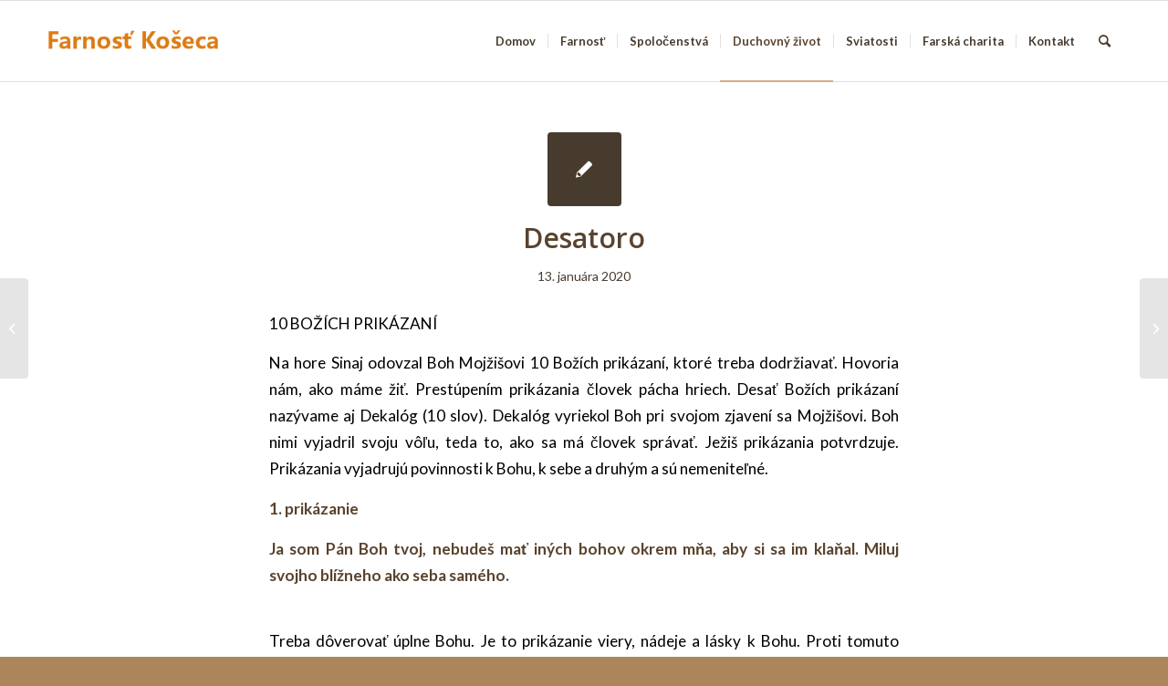

--- FILE ---
content_type: text/html; charset=UTF-8
request_url: https://koseca.fara.sk/2020/01/13/desatoro/
body_size: 61093
content:
<!DOCTYPE html>
<html lang="sk-SK" class="html_stretched responsive av-preloader-disabled  html_header_top html_logo_left html_main_nav_header html_menu_right html_slim html_header_sticky html_header_shrinking html_mobile_menu_tablet html_header_searchicon html_content_align_center html_header_unstick_top_disabled html_header_stretch_disabled html_av-overlay-side html_av-overlay-side-classic html_av-submenu-noclone html_entry_id_115 av-cookies-no-cookie-consent av-no-preview av-default-lightbox html_text_menu_active av-mobile-menu-switch-default">
<head>
<meta charset="UTF-8" />
<meta name="robots" content="index, follow" />


<!-- mobile setting -->
<meta name="viewport" content="width=device-width, initial-scale=1">

<!-- Scripts/CSS and wp_head hook -->
<title>Desatoro &#8211; Farnosť Košeca</title>
<meta name='robots' content='max-image-preview:large' />
	<style>img:is([sizes="auto" i], [sizes^="auto," i]) { contain-intrinsic-size: 3000px 1500px }</style>
	<link rel="alternate" type="application/rss+xml" title="RSS kanál: Farnosť Košeca &raquo;" href="https://koseca.fara.sk/feed/" />
<link rel="alternate" type="application/rss+xml" title="RSS kanál komentárov webu Farnosť Košeca &raquo;" href="https://koseca.fara.sk/comments/feed/" />
<link rel="alternate" type="application/rss+xml" title="RSS kanál komentárov webu Farnosť Košeca &raquo; ku článku Desatoro" href="https://koseca.fara.sk/2020/01/13/desatoro/feed/" />

<!-- google webfont font replacement -->

			<script type='text/javascript'>

				(function() {

					/*	check if webfonts are disabled by user setting via cookie - or user must opt in.	*/
					var html = document.getElementsByTagName('html')[0];
					var cookie_check = html.className.indexOf('av-cookies-needs-opt-in') >= 0 || html.className.indexOf('av-cookies-can-opt-out') >= 0;
					var allow_continue = true;
					var silent_accept_cookie = html.className.indexOf('av-cookies-user-silent-accept') >= 0;

					if( cookie_check && ! silent_accept_cookie )
					{
						if( ! document.cookie.match(/aviaCookieConsent/) || html.className.indexOf('av-cookies-session-refused') >= 0 )
						{
							allow_continue = false;
						}
						else
						{
							if( ! document.cookie.match(/aviaPrivacyRefuseCookiesHideBar/) )
							{
								allow_continue = false;
							}
							else if( ! document.cookie.match(/aviaPrivacyEssentialCookiesEnabled/) )
							{
								allow_continue = false;
							}
							else if( document.cookie.match(/aviaPrivacyGoogleWebfontsDisabled/) )
							{
								allow_continue = false;
							}
						}
					}

					if( allow_continue )
					{
						var f = document.createElement('link');

						f.type 	= 'text/css';
						f.rel 	= 'stylesheet';
						f.href 	= 'https://fonts.googleapis.com/css?family=Open+Sans:400,600%7CLato:300,400,700&display=auto';
						f.id 	= 'avia-google-webfont';

						document.getElementsByTagName('head')[0].appendChild(f);
					}
				})();

			</script>
			<script type="text/javascript">
/* <![CDATA[ */
window._wpemojiSettings = {"baseUrl":"https:\/\/s.w.org\/images\/core\/emoji\/16.0.1\/72x72\/","ext":".png","svgUrl":"https:\/\/s.w.org\/images\/core\/emoji\/16.0.1\/svg\/","svgExt":".svg","source":{"concatemoji":"https:\/\/koseca.fara.sk\/wp-includes\/js\/wp-emoji-release.min.js?ver=6.8.3"}};
/*! This file is auto-generated */
!function(s,n){var o,i,e;function c(e){try{var t={supportTests:e,timestamp:(new Date).valueOf()};sessionStorage.setItem(o,JSON.stringify(t))}catch(e){}}function p(e,t,n){e.clearRect(0,0,e.canvas.width,e.canvas.height),e.fillText(t,0,0);var t=new Uint32Array(e.getImageData(0,0,e.canvas.width,e.canvas.height).data),a=(e.clearRect(0,0,e.canvas.width,e.canvas.height),e.fillText(n,0,0),new Uint32Array(e.getImageData(0,0,e.canvas.width,e.canvas.height).data));return t.every(function(e,t){return e===a[t]})}function u(e,t){e.clearRect(0,0,e.canvas.width,e.canvas.height),e.fillText(t,0,0);for(var n=e.getImageData(16,16,1,1),a=0;a<n.data.length;a++)if(0!==n.data[a])return!1;return!0}function f(e,t,n,a){switch(t){case"flag":return n(e,"\ud83c\udff3\ufe0f\u200d\u26a7\ufe0f","\ud83c\udff3\ufe0f\u200b\u26a7\ufe0f")?!1:!n(e,"\ud83c\udde8\ud83c\uddf6","\ud83c\udde8\u200b\ud83c\uddf6")&&!n(e,"\ud83c\udff4\udb40\udc67\udb40\udc62\udb40\udc65\udb40\udc6e\udb40\udc67\udb40\udc7f","\ud83c\udff4\u200b\udb40\udc67\u200b\udb40\udc62\u200b\udb40\udc65\u200b\udb40\udc6e\u200b\udb40\udc67\u200b\udb40\udc7f");case"emoji":return!a(e,"\ud83e\udedf")}return!1}function g(e,t,n,a){var r="undefined"!=typeof WorkerGlobalScope&&self instanceof WorkerGlobalScope?new OffscreenCanvas(300,150):s.createElement("canvas"),o=r.getContext("2d",{willReadFrequently:!0}),i=(o.textBaseline="top",o.font="600 32px Arial",{});return e.forEach(function(e){i[e]=t(o,e,n,a)}),i}function t(e){var t=s.createElement("script");t.src=e,t.defer=!0,s.head.appendChild(t)}"undefined"!=typeof Promise&&(o="wpEmojiSettingsSupports",i=["flag","emoji"],n.supports={everything:!0,everythingExceptFlag:!0},e=new Promise(function(e){s.addEventListener("DOMContentLoaded",e,{once:!0})}),new Promise(function(t){var n=function(){try{var e=JSON.parse(sessionStorage.getItem(o));if("object"==typeof e&&"number"==typeof e.timestamp&&(new Date).valueOf()<e.timestamp+604800&&"object"==typeof e.supportTests)return e.supportTests}catch(e){}return null}();if(!n){if("undefined"!=typeof Worker&&"undefined"!=typeof OffscreenCanvas&&"undefined"!=typeof URL&&URL.createObjectURL&&"undefined"!=typeof Blob)try{var e="postMessage("+g.toString()+"("+[JSON.stringify(i),f.toString(),p.toString(),u.toString()].join(",")+"));",a=new Blob([e],{type:"text/javascript"}),r=new Worker(URL.createObjectURL(a),{name:"wpTestEmojiSupports"});return void(r.onmessage=function(e){c(n=e.data),r.terminate(),t(n)})}catch(e){}c(n=g(i,f,p,u))}t(n)}).then(function(e){for(var t in e)n.supports[t]=e[t],n.supports.everything=n.supports.everything&&n.supports[t],"flag"!==t&&(n.supports.everythingExceptFlag=n.supports.everythingExceptFlag&&n.supports[t]);n.supports.everythingExceptFlag=n.supports.everythingExceptFlag&&!n.supports.flag,n.DOMReady=!1,n.readyCallback=function(){n.DOMReady=!0}}).then(function(){return e}).then(function(){var e;n.supports.everything||(n.readyCallback(),(e=n.source||{}).concatemoji?t(e.concatemoji):e.wpemoji&&e.twemoji&&(t(e.twemoji),t(e.wpemoji)))}))}((window,document),window._wpemojiSettings);
/* ]]> */
</script>
<style id='wp-emoji-styles-inline-css' type='text/css'>

	img.wp-smiley, img.emoji {
		display: inline !important;
		border: none !important;
		box-shadow: none !important;
		height: 1em !important;
		width: 1em !important;
		margin: 0 0.07em !important;
		vertical-align: -0.1em !important;
		background: none !important;
		padding: 0 !important;
	}
</style>
<link rel='stylesheet' id='wp-block-library-css' href='https://koseca.fara.sk/wp-includes/css/dist/block-library/style.min.css?ver=6.8.3' type='text/css' media='all' />
<style id='global-styles-inline-css' type='text/css'>
:root{--wp--preset--aspect-ratio--square: 1;--wp--preset--aspect-ratio--4-3: 4/3;--wp--preset--aspect-ratio--3-4: 3/4;--wp--preset--aspect-ratio--3-2: 3/2;--wp--preset--aspect-ratio--2-3: 2/3;--wp--preset--aspect-ratio--16-9: 16/9;--wp--preset--aspect-ratio--9-16: 9/16;--wp--preset--color--black: #000000;--wp--preset--color--cyan-bluish-gray: #abb8c3;--wp--preset--color--white: #ffffff;--wp--preset--color--pale-pink: #f78da7;--wp--preset--color--vivid-red: #cf2e2e;--wp--preset--color--luminous-vivid-orange: #ff6900;--wp--preset--color--luminous-vivid-amber: #fcb900;--wp--preset--color--light-green-cyan: #7bdcb5;--wp--preset--color--vivid-green-cyan: #00d084;--wp--preset--color--pale-cyan-blue: #8ed1fc;--wp--preset--color--vivid-cyan-blue: #0693e3;--wp--preset--color--vivid-purple: #9b51e0;--wp--preset--color--metallic-red: #b02b2c;--wp--preset--color--maximum-yellow-red: #edae44;--wp--preset--color--yellow-sun: #eeee22;--wp--preset--color--palm-leaf: #83a846;--wp--preset--color--aero: #7bb0e7;--wp--preset--color--old-lavender: #745f7e;--wp--preset--color--steel-teal: #5f8789;--wp--preset--color--raspberry-pink: #d65799;--wp--preset--color--medium-turquoise: #4ecac2;--wp--preset--gradient--vivid-cyan-blue-to-vivid-purple: linear-gradient(135deg,rgba(6,147,227,1) 0%,rgb(155,81,224) 100%);--wp--preset--gradient--light-green-cyan-to-vivid-green-cyan: linear-gradient(135deg,rgb(122,220,180) 0%,rgb(0,208,130) 100%);--wp--preset--gradient--luminous-vivid-amber-to-luminous-vivid-orange: linear-gradient(135deg,rgba(252,185,0,1) 0%,rgba(255,105,0,1) 100%);--wp--preset--gradient--luminous-vivid-orange-to-vivid-red: linear-gradient(135deg,rgba(255,105,0,1) 0%,rgb(207,46,46) 100%);--wp--preset--gradient--very-light-gray-to-cyan-bluish-gray: linear-gradient(135deg,rgb(238,238,238) 0%,rgb(169,184,195) 100%);--wp--preset--gradient--cool-to-warm-spectrum: linear-gradient(135deg,rgb(74,234,220) 0%,rgb(151,120,209) 20%,rgb(207,42,186) 40%,rgb(238,44,130) 60%,rgb(251,105,98) 80%,rgb(254,248,76) 100%);--wp--preset--gradient--blush-light-purple: linear-gradient(135deg,rgb(255,206,236) 0%,rgb(152,150,240) 100%);--wp--preset--gradient--blush-bordeaux: linear-gradient(135deg,rgb(254,205,165) 0%,rgb(254,45,45) 50%,rgb(107,0,62) 100%);--wp--preset--gradient--luminous-dusk: linear-gradient(135deg,rgb(255,203,112) 0%,rgb(199,81,192) 50%,rgb(65,88,208) 100%);--wp--preset--gradient--pale-ocean: linear-gradient(135deg,rgb(255,245,203) 0%,rgb(182,227,212) 50%,rgb(51,167,181) 100%);--wp--preset--gradient--electric-grass: linear-gradient(135deg,rgb(202,248,128) 0%,rgb(113,206,126) 100%);--wp--preset--gradient--midnight: linear-gradient(135deg,rgb(2,3,129) 0%,rgb(40,116,252) 100%);--wp--preset--font-size--small: 1rem;--wp--preset--font-size--medium: 1.125rem;--wp--preset--font-size--large: 1.75rem;--wp--preset--font-size--x-large: clamp(1.75rem, 3vw, 2.25rem);--wp--preset--spacing--20: 0.44rem;--wp--preset--spacing--30: 0.67rem;--wp--preset--spacing--40: 1rem;--wp--preset--spacing--50: 1.5rem;--wp--preset--spacing--60: 2.25rem;--wp--preset--spacing--70: 3.38rem;--wp--preset--spacing--80: 5.06rem;--wp--preset--shadow--natural: 6px 6px 9px rgba(0, 0, 0, 0.2);--wp--preset--shadow--deep: 12px 12px 50px rgba(0, 0, 0, 0.4);--wp--preset--shadow--sharp: 6px 6px 0px rgba(0, 0, 0, 0.2);--wp--preset--shadow--outlined: 6px 6px 0px -3px rgba(255, 255, 255, 1), 6px 6px rgba(0, 0, 0, 1);--wp--preset--shadow--crisp: 6px 6px 0px rgba(0, 0, 0, 1);}:root { --wp--style--global--content-size: 800px;--wp--style--global--wide-size: 1130px; }:where(body) { margin: 0; }.wp-site-blocks > .alignleft { float: left; margin-right: 2em; }.wp-site-blocks > .alignright { float: right; margin-left: 2em; }.wp-site-blocks > .aligncenter { justify-content: center; margin-left: auto; margin-right: auto; }:where(.is-layout-flex){gap: 0.5em;}:where(.is-layout-grid){gap: 0.5em;}.is-layout-flow > .alignleft{float: left;margin-inline-start: 0;margin-inline-end: 2em;}.is-layout-flow > .alignright{float: right;margin-inline-start: 2em;margin-inline-end: 0;}.is-layout-flow > .aligncenter{margin-left: auto !important;margin-right: auto !important;}.is-layout-constrained > .alignleft{float: left;margin-inline-start: 0;margin-inline-end: 2em;}.is-layout-constrained > .alignright{float: right;margin-inline-start: 2em;margin-inline-end: 0;}.is-layout-constrained > .aligncenter{margin-left: auto !important;margin-right: auto !important;}.is-layout-constrained > :where(:not(.alignleft):not(.alignright):not(.alignfull)){max-width: var(--wp--style--global--content-size);margin-left: auto !important;margin-right: auto !important;}.is-layout-constrained > .alignwide{max-width: var(--wp--style--global--wide-size);}body .is-layout-flex{display: flex;}.is-layout-flex{flex-wrap: wrap;align-items: center;}.is-layout-flex > :is(*, div){margin: 0;}body .is-layout-grid{display: grid;}.is-layout-grid > :is(*, div){margin: 0;}body{padding-top: 0px;padding-right: 0px;padding-bottom: 0px;padding-left: 0px;}a:where(:not(.wp-element-button)){text-decoration: underline;}:root :where(.wp-element-button, .wp-block-button__link){background-color: #32373c;border-width: 0;color: #fff;font-family: inherit;font-size: inherit;line-height: inherit;padding: calc(0.667em + 2px) calc(1.333em + 2px);text-decoration: none;}.has-black-color{color: var(--wp--preset--color--black) !important;}.has-cyan-bluish-gray-color{color: var(--wp--preset--color--cyan-bluish-gray) !important;}.has-white-color{color: var(--wp--preset--color--white) !important;}.has-pale-pink-color{color: var(--wp--preset--color--pale-pink) !important;}.has-vivid-red-color{color: var(--wp--preset--color--vivid-red) !important;}.has-luminous-vivid-orange-color{color: var(--wp--preset--color--luminous-vivid-orange) !important;}.has-luminous-vivid-amber-color{color: var(--wp--preset--color--luminous-vivid-amber) !important;}.has-light-green-cyan-color{color: var(--wp--preset--color--light-green-cyan) !important;}.has-vivid-green-cyan-color{color: var(--wp--preset--color--vivid-green-cyan) !important;}.has-pale-cyan-blue-color{color: var(--wp--preset--color--pale-cyan-blue) !important;}.has-vivid-cyan-blue-color{color: var(--wp--preset--color--vivid-cyan-blue) !important;}.has-vivid-purple-color{color: var(--wp--preset--color--vivid-purple) !important;}.has-metallic-red-color{color: var(--wp--preset--color--metallic-red) !important;}.has-maximum-yellow-red-color{color: var(--wp--preset--color--maximum-yellow-red) !important;}.has-yellow-sun-color{color: var(--wp--preset--color--yellow-sun) !important;}.has-palm-leaf-color{color: var(--wp--preset--color--palm-leaf) !important;}.has-aero-color{color: var(--wp--preset--color--aero) !important;}.has-old-lavender-color{color: var(--wp--preset--color--old-lavender) !important;}.has-steel-teal-color{color: var(--wp--preset--color--steel-teal) !important;}.has-raspberry-pink-color{color: var(--wp--preset--color--raspberry-pink) !important;}.has-medium-turquoise-color{color: var(--wp--preset--color--medium-turquoise) !important;}.has-black-background-color{background-color: var(--wp--preset--color--black) !important;}.has-cyan-bluish-gray-background-color{background-color: var(--wp--preset--color--cyan-bluish-gray) !important;}.has-white-background-color{background-color: var(--wp--preset--color--white) !important;}.has-pale-pink-background-color{background-color: var(--wp--preset--color--pale-pink) !important;}.has-vivid-red-background-color{background-color: var(--wp--preset--color--vivid-red) !important;}.has-luminous-vivid-orange-background-color{background-color: var(--wp--preset--color--luminous-vivid-orange) !important;}.has-luminous-vivid-amber-background-color{background-color: var(--wp--preset--color--luminous-vivid-amber) !important;}.has-light-green-cyan-background-color{background-color: var(--wp--preset--color--light-green-cyan) !important;}.has-vivid-green-cyan-background-color{background-color: var(--wp--preset--color--vivid-green-cyan) !important;}.has-pale-cyan-blue-background-color{background-color: var(--wp--preset--color--pale-cyan-blue) !important;}.has-vivid-cyan-blue-background-color{background-color: var(--wp--preset--color--vivid-cyan-blue) !important;}.has-vivid-purple-background-color{background-color: var(--wp--preset--color--vivid-purple) !important;}.has-metallic-red-background-color{background-color: var(--wp--preset--color--metallic-red) !important;}.has-maximum-yellow-red-background-color{background-color: var(--wp--preset--color--maximum-yellow-red) !important;}.has-yellow-sun-background-color{background-color: var(--wp--preset--color--yellow-sun) !important;}.has-palm-leaf-background-color{background-color: var(--wp--preset--color--palm-leaf) !important;}.has-aero-background-color{background-color: var(--wp--preset--color--aero) !important;}.has-old-lavender-background-color{background-color: var(--wp--preset--color--old-lavender) !important;}.has-steel-teal-background-color{background-color: var(--wp--preset--color--steel-teal) !important;}.has-raspberry-pink-background-color{background-color: var(--wp--preset--color--raspberry-pink) !important;}.has-medium-turquoise-background-color{background-color: var(--wp--preset--color--medium-turquoise) !important;}.has-black-border-color{border-color: var(--wp--preset--color--black) !important;}.has-cyan-bluish-gray-border-color{border-color: var(--wp--preset--color--cyan-bluish-gray) !important;}.has-white-border-color{border-color: var(--wp--preset--color--white) !important;}.has-pale-pink-border-color{border-color: var(--wp--preset--color--pale-pink) !important;}.has-vivid-red-border-color{border-color: var(--wp--preset--color--vivid-red) !important;}.has-luminous-vivid-orange-border-color{border-color: var(--wp--preset--color--luminous-vivid-orange) !important;}.has-luminous-vivid-amber-border-color{border-color: var(--wp--preset--color--luminous-vivid-amber) !important;}.has-light-green-cyan-border-color{border-color: var(--wp--preset--color--light-green-cyan) !important;}.has-vivid-green-cyan-border-color{border-color: var(--wp--preset--color--vivid-green-cyan) !important;}.has-pale-cyan-blue-border-color{border-color: var(--wp--preset--color--pale-cyan-blue) !important;}.has-vivid-cyan-blue-border-color{border-color: var(--wp--preset--color--vivid-cyan-blue) !important;}.has-vivid-purple-border-color{border-color: var(--wp--preset--color--vivid-purple) !important;}.has-metallic-red-border-color{border-color: var(--wp--preset--color--metallic-red) !important;}.has-maximum-yellow-red-border-color{border-color: var(--wp--preset--color--maximum-yellow-red) !important;}.has-yellow-sun-border-color{border-color: var(--wp--preset--color--yellow-sun) !important;}.has-palm-leaf-border-color{border-color: var(--wp--preset--color--palm-leaf) !important;}.has-aero-border-color{border-color: var(--wp--preset--color--aero) !important;}.has-old-lavender-border-color{border-color: var(--wp--preset--color--old-lavender) !important;}.has-steel-teal-border-color{border-color: var(--wp--preset--color--steel-teal) !important;}.has-raspberry-pink-border-color{border-color: var(--wp--preset--color--raspberry-pink) !important;}.has-medium-turquoise-border-color{border-color: var(--wp--preset--color--medium-turquoise) !important;}.has-vivid-cyan-blue-to-vivid-purple-gradient-background{background: var(--wp--preset--gradient--vivid-cyan-blue-to-vivid-purple) !important;}.has-light-green-cyan-to-vivid-green-cyan-gradient-background{background: var(--wp--preset--gradient--light-green-cyan-to-vivid-green-cyan) !important;}.has-luminous-vivid-amber-to-luminous-vivid-orange-gradient-background{background: var(--wp--preset--gradient--luminous-vivid-amber-to-luminous-vivid-orange) !important;}.has-luminous-vivid-orange-to-vivid-red-gradient-background{background: var(--wp--preset--gradient--luminous-vivid-orange-to-vivid-red) !important;}.has-very-light-gray-to-cyan-bluish-gray-gradient-background{background: var(--wp--preset--gradient--very-light-gray-to-cyan-bluish-gray) !important;}.has-cool-to-warm-spectrum-gradient-background{background: var(--wp--preset--gradient--cool-to-warm-spectrum) !important;}.has-blush-light-purple-gradient-background{background: var(--wp--preset--gradient--blush-light-purple) !important;}.has-blush-bordeaux-gradient-background{background: var(--wp--preset--gradient--blush-bordeaux) !important;}.has-luminous-dusk-gradient-background{background: var(--wp--preset--gradient--luminous-dusk) !important;}.has-pale-ocean-gradient-background{background: var(--wp--preset--gradient--pale-ocean) !important;}.has-electric-grass-gradient-background{background: var(--wp--preset--gradient--electric-grass) !important;}.has-midnight-gradient-background{background: var(--wp--preset--gradient--midnight) !important;}.has-small-font-size{font-size: var(--wp--preset--font-size--small) !important;}.has-medium-font-size{font-size: var(--wp--preset--font-size--medium) !important;}.has-large-font-size{font-size: var(--wp--preset--font-size--large) !important;}.has-x-large-font-size{font-size: var(--wp--preset--font-size--x-large) !important;}
:where(.wp-block-post-template.is-layout-flex){gap: 1.25em;}:where(.wp-block-post-template.is-layout-grid){gap: 1.25em;}
:where(.wp-block-columns.is-layout-flex){gap: 2em;}:where(.wp-block-columns.is-layout-grid){gap: 2em;}
:root :where(.wp-block-pullquote){font-size: 1.5em;line-height: 1.6;}
</style>
<link rel='stylesheet' id='spirit-lit-kalendar-css-css' href='https://koseca.fara.sk/wp-content/plugins/spirit-liturgicky-kalendar/css/spirit-lit-kalendar.css?ver=6.8.3' type='text/css' media='all' />
<style id='spirit-lit-kalendar-css-inline-css' type='text/css'>
		
			.tsslk_lit_kalendar_widget_vers {
				font-style: italic;
			}
		
</style>
<link rel='stylesheet' id='photonic-slider-css' href='https://koseca.fara.sk/wp-content/plugins/photonic/include/ext/splide/splide.min.css?ver=20240212-123017' type='text/css' media='all' />
<link rel='stylesheet' id='photonic-lightbox-css' href='https://koseca.fara.sk/wp-content/plugins/photonic/include/ext/baguettebox/baguettebox.min.css?ver=20240212-123017' type='text/css' media='all' />
<link rel='stylesheet' id='photonic-css' href='https://koseca.fara.sk/wp-content/plugins/photonic/include/css/front-end/core/photonic.min.css?ver=20240212-123017' type='text/css' media='all' />
<style id='photonic-inline-css' type='text/css'>
/* Retrieved from saved CSS */
.photonic-panel { background:  rgb(17,17,17)  !important;

	border-top: none;
	border-right: none;
	border-bottom: none;
	border-left: none;
 }
.photonic-flickr-stream .photonic-pad-photosets { margin: 15px; }
.photonic-flickr-stream .photonic-pad-galleries { margin: 15px; }
.photonic-flickr-stream .photonic-pad-photos { padding: 5px 15px; }
.photonic-google-stream .photonic-pad-photos { padding: 5px 15px; }
.photonic-zenfolio-stream .photonic-pad-photos { padding: 5px 15px; }
.photonic-zenfolio-stream .photonic-pad-photosets { margin: 5px 15px; }
.photonic-instagram-stream .photonic-pad-photos { padding: 5px 15px; }
.photonic-smug-stream .photonic-pad-albums { margin: 15px; }
.photonic-smug-stream .photonic-pad-photos { padding: 5px 15px; }
.photonic-flickr-panel .photonic-pad-photos { padding: 10px 15px; box-sizing: border-box; }
.photonic-smug-panel .photonic-pad-photos { padding: 10px 15px; box-sizing: border-box; }
.photonic-random-layout .photonic-thumb { padding: 2px}
.photonic-masonry-layout .photonic-thumb { padding: 2px}
.photonic-mosaic-layout .photonic-thumb { padding: 2px}
.photonic-ie .photonic-masonry-layout .photonic-level-1, .photonic-ie .photonic-masonry-layout .photonic-level-2 { width: 200px; }

</style>
<link rel='stylesheet' id='avia-merged-styles-css' href='https://koseca.fara.sk/wp-content/uploads/dynamic_avia/avia-merged-styles-0f9133b70c7ae4b7df12b3672db8c953---64244fa979277.css' type='text/css' media='all' />
<script type="text/javascript" src="https://koseca.fara.sk/wp-includes/js/jquery/jquery.min.js?ver=3.7.1" id="jquery-core-js"></script>
<script type="text/javascript" src="https://koseca.fara.sk/wp-includes/js/jquery/jquery-migrate.min.js?ver=3.4.1" id="jquery-migrate-js"></script>
<link rel="https://api.w.org/" href="https://koseca.fara.sk/wp-json/" /><link rel="alternate" title="JSON" type="application/json" href="https://koseca.fara.sk/wp-json/wp/v2/posts/115" /><link rel="EditURI" type="application/rsd+xml" title="RSD" href="https://koseca.fara.sk/xmlrpc.php?rsd" />
<meta name="generator" content="WordPress 6.8.3" />
<link rel="canonical" href="https://koseca.fara.sk/2020/01/13/desatoro/" />
<link rel='shortlink' href='https://koseca.fara.sk/?p=115' />
<link rel="alternate" title="oEmbed (JSON)" type="application/json+oembed" href="https://koseca.fara.sk/wp-json/oembed/1.0/embed?url=https%3A%2F%2Fkoseca.fara.sk%2F2020%2F01%2F13%2Fdesatoro%2F" />
<link rel="alternate" title="oEmbed (XML)" type="text/xml+oembed" href="https://koseca.fara.sk/wp-json/oembed/1.0/embed?url=https%3A%2F%2Fkoseca.fara.sk%2F2020%2F01%2F13%2Fdesatoro%2F&#038;format=xml" />
<link rel="profile" href="http://gmpg.org/xfn/11" />
<link rel="alternate" type="application/rss+xml" title="Farnosť Košeca RSS2 Feed" href="https://koseca.fara.sk/feed/" />
<link rel="pingback" href="https://koseca.fara.sk/xmlrpc.php" />
<!--[if lt IE 9]><script src="https://koseca.fara.sk/wp-content/themes/enfold/js/html5shiv.js"></script><![endif]-->
<link rel="icon" href="https://koseca.fara.sk/wp-content/uploads/2020/05/koseca.logo_.ico" type="image/x-icon">

<!-- To speed up the rendering and to display the site as fast as possible to the user we include some styles and scripts for above the fold content inline -->
<script type="text/javascript">'use strict';var avia_is_mobile=!1;if(/Android|webOS|iPhone|iPad|iPod|BlackBerry|IEMobile|Opera Mini/i.test(navigator.userAgent)&&'ontouchstart' in document.documentElement){avia_is_mobile=!0;document.documentElement.className+=' avia_mobile '}
else{document.documentElement.className+=' avia_desktop '};document.documentElement.className+=' js_active ';(function(){var e=['-webkit-','-moz-','-ms-',''],n='',o=!1,a=!1;for(var t in e){if(e[t]+'transform' in document.documentElement.style){o=!0;n=e[t]+'transform'};if(e[t]+'perspective' in document.documentElement.style){a=!0}};if(o){document.documentElement.className+=' avia_transform '};if(a){document.documentElement.className+=' avia_transform3d '};if(typeof document.getElementsByClassName=='function'&&typeof document.documentElement.getBoundingClientRect=='function'&&avia_is_mobile==!1){if(n&&window.innerHeight>0){setTimeout(function(){var e=0,o={},a=0,t=document.getElementsByClassName('av-parallax'),i=window.pageYOffset||document.documentElement.scrollTop;for(e=0;e<t.length;e++){t[e].style.top='0px';o=t[e].getBoundingClientRect();a=Math.ceil((window.innerHeight+i-o.top)*0.3);t[e].style[n]='translate(0px, '+a+'px)';t[e].style.top='auto';t[e].className+=' enabled-parallax '}},50)}}})();</script><style type="text/css">
		@font-face {font-family: 'entypo-fontello'; font-weight: normal; font-style: normal; font-display: auto;
		src: url('https://koseca.fara.sk/wp-content/themes/enfold/config-templatebuilder/avia-template-builder/assets/fonts/entypo-fontello.woff2') format('woff2'),
		url('https://koseca.fara.sk/wp-content/themes/enfold/config-templatebuilder/avia-template-builder/assets/fonts/entypo-fontello.woff') format('woff'),
		url('https://koseca.fara.sk/wp-content/themes/enfold/config-templatebuilder/avia-template-builder/assets/fonts/entypo-fontello.ttf') format('truetype'),
		url('https://koseca.fara.sk/wp-content/themes/enfold/config-templatebuilder/avia-template-builder/assets/fonts/entypo-fontello.svg#entypo-fontello') format('svg'),
		url('https://koseca.fara.sk/wp-content/themes/enfold/config-templatebuilder/avia-template-builder/assets/fonts/entypo-fontello.eot'),
		url('https://koseca.fara.sk/wp-content/themes/enfold/config-templatebuilder/avia-template-builder/assets/fonts/entypo-fontello.eot?#iefix') format('embedded-opentype');
		} #top .avia-font-entypo-fontello, body .avia-font-entypo-fontello, html body [data-av_iconfont='entypo-fontello']:before{ font-family: 'entypo-fontello'; }
		</style>

<!--
Debugging Info for Theme support: 

Theme: Enfold
Version: 5.5
Installed: enfold
AviaFramework Version: 5.3
AviaBuilder Version: 5.3
aviaElementManager Version: 1.0.1
- - - - - - - - - - -
ChildTheme: Enfold Child
ChildTheme Version: 1.0
ChildTheme Installed: enfold

- - - - - - - - - - -
ML:256-PU:77-PLA:4
WP:6.8.3
Compress: CSS:all theme files - JS:all theme files
Updates: enabled - token has changed and not verified
PLAu:4
-->
</head>

<body id="top" class="wp-singular post-template-default single single-post postid-115 single-format-standard wp-theme-enfold wp-child-theme-enfold-child stretched rtl_columns av-curtain-numeric open_sans lato  avia-responsive-images-support" itemscope="itemscope" itemtype="https://schema.org/WebPage" >

	
	<div id='wrap_all'>

	
<header id='header' class='all_colors header_color light_bg_color  av_header_top av_logo_left av_main_nav_header av_menu_right av_slim av_header_sticky av_header_shrinking av_header_stretch_disabled av_mobile_menu_tablet av_header_searchicon av_header_unstick_top_disabled av_seperator_small_border av_bottom_nav_disabled ' data-av_shrink_factor='50' role="banner" itemscope="itemscope" itemtype="https://schema.org/WPHeader" >

		<div  id='header_main' class='container_wrap container_wrap_logo'>

        <div class='container av-logo-container'><div class='inner-container'><span class='logo avia-standard-logo'><a href='https://koseca.fara.sk/' class=''><img src="https://koseca.fara.sk/wp-content/uploads/2020/02/farnost.koseca.priehladny-300x138.png" height="100" width="300" alt='Farnosť Košeca' title='' /></a></span><nav class='main_menu' data-selectname='Vyberte stránku'  role="navigation" itemscope="itemscope" itemtype="https://schema.org/SiteNavigationElement" ><div class="avia-menu av-main-nav-wrap"><ul role="menu" class="menu av-main-nav" id="avia-menu"><li role="menuitem" id="menu-item-197" class="menu-item menu-item-type-post_type menu-item-object-page menu-item-home menu-item-top-level menu-item-top-level-1"><a href="https://koseca.fara.sk/" itemprop="url" tabindex="0"><span class="avia-bullet"></span><span class="avia-menu-text">Domov</span><span class="avia-menu-fx"><span class="avia-arrow-wrap"><span class="avia-arrow"></span></span></span></a></li>
<li role="menuitem" id="menu-item-61" class="menu-item menu-item-type-taxonomy menu-item-object-category menu-item-has-children menu-item-top-level menu-item-top-level-2"><a href="https://koseca.fara.sk/category/hlavnemenu/farnost/" itemprop="url" tabindex="0"><span class="avia-bullet"></span><span class="avia-menu-text">Farnosť</span><span class="avia-menu-fx"><span class="avia-arrow-wrap"><span class="avia-arrow"></span></span></span></a>


<ul class="sub-menu">
	<li role="menuitem" id="menu-item-190" class="menu-item menu-item-type-post_type menu-item-object-post"><a href="https://koseca.fara.sk/2020/01/09/dejiny-farnosti/" itemprop="url" tabindex="0"><span class="avia-bullet"></span><span class="avia-menu-text">Dejiny farnosti</span></a></li>
	<li role="menuitem" id="menu-item-191" class="menu-item menu-item-type-post_type menu-item-object-post"><a href="https://koseca.fara.sk/2020/01/09/kaplnky-vo-farnosti/" itemprop="url" tabindex="0"><span class="avia-bullet"></span><span class="avia-menu-text">Kaplnky vo farnosti</span></a></li>
	<li role="menuitem" id="menu-item-194" class="menu-item menu-item-type-post_type menu-item-object-post"><a href="https://koseca.fara.sk/2020/01/09/pastoracna-rada-pri-farskom-urade/" itemprop="url" tabindex="0"><span class="avia-bullet"></span><span class="avia-menu-text">Pastoračná rada pri farskom úrade</span></a></li>
	<li role="menuitem" id="menu-item-195" class="menu-item menu-item-type-post_type menu-item-object-post"><a href="https://koseca.fara.sk/2025/08/18/podomova-navsteva/" itemprop="url" tabindex="0"><span class="avia-bullet"></span><span class="avia-menu-text">Podomová návšteva Panny Márie Zázračnej medaily</span></a></li>
	<li role="menuitem" id="menu-item-193" class="menu-item menu-item-type-post_type menu-item-object-post"><a href="https://koseca.fara.sk/2020/01/13/kosecke-zvony-noviny-farnosti-koseca/" itemprop="url" tabindex="0"><span class="avia-bullet"></span><span class="avia-menu-text">Košecké zvony –  noviny farnosti Košeca</span></a></li>
	<li role="menuitem" id="menu-item-2433" class="menu-item menu-item-type-taxonomy menu-item-object-category menu-item-has-children"><a href="https://koseca.fara.sk/category/kosecke-zvony/" itemprop="url" tabindex="0"><span class="avia-bullet"></span><span class="avia-menu-text">Občianske združenie Košecké zvony</span></a>
	<ul class="sub-menu">
		<li role="menuitem" id="menu-item-2436" class="menu-item menu-item-type-post_type menu-item-object-post"><a href="https://koseca.fara.sk/2024/03/09/stanovy/" itemprop="url" tabindex="0"><span class="avia-bullet"></span><span class="avia-menu-text">Stanovy OZ Košecké zvony</span></a></li>
		<li role="menuitem" id="menu-item-2434" class="menu-item menu-item-type-post_type menu-item-object-post"><a href="https://koseca.fara.sk/2024/03/09/prijmy-a-vydavky/" itemprop="url" tabindex="0"><span class="avia-bullet"></span><span class="avia-menu-text">Príjmy a výdavky</span></a></li>
		<li role="menuitem" id="menu-item-2435" class="menu-item menu-item-type-post_type menu-item-object-post"><a href="https://koseca.fara.sk/2024/03/09/2/" itemprop="url" tabindex="0"><span class="avia-bullet"></span><span class="avia-menu-text">2%</span></a></li>
	</ul>
</li>
	<li role="menuitem" id="menu-item-385" class="menu-item menu-item-type-post_type menu-item-object-post"><a href="https://koseca.fara.sk/2025/01/03/upratovanie-kostola-2/" itemprop="url" tabindex="0"><span class="avia-bullet"></span><span class="avia-menu-text">Upratovanie kostola</span></a></li>
	<li role="menuitem" id="menu-item-423" class="menu-item menu-item-type-post_type menu-item-object-post"><a href="https://koseca.fara.sk/2021/02/22/2-z-vasich-dani-pomozu/" itemprop="url" tabindex="0"><span class="avia-bullet"></span><span class="avia-menu-text">Birmovanci príprava</span></a></li>
	<li role="menuitem" id="menu-item-710" class="menu-item menu-item-type-post_type menu-item-object-page"><a href="https://koseca.fara.sk/udalosti-vo-farnosti/" itemprop="url" tabindex="0"><span class="avia-bullet"></span><span class="avia-menu-text">Udalosti vo farnosti</span></a></li>
	<li role="menuitem" id="menu-item-636" class="menu-item menu-item-type-post_type menu-item-object-page"><a href="https://koseca.fara.sk/farske-oznamy/" itemprop="url" tabindex="0"><span class="avia-bullet"></span><span class="avia-menu-text">Farské oznamy</span></a></li>
</ul>
</li>
<li role="menuitem" id="menu-item-111" class="menu-item menu-item-type-taxonomy menu-item-object-category menu-item-has-children menu-item-top-level menu-item-top-level-3"><a href="https://koseca.fara.sk/category/hlavnemenu/spolocenstva/" itemprop="url" tabindex="0"><span class="avia-bullet"></span><span class="avia-menu-text">Spoločenstvá</span><span class="avia-menu-fx"><span class="avia-arrow-wrap"><span class="avia-arrow"></span></span></span></a>


<ul class="sub-menu">
	<li role="menuitem" id="menu-item-204" class="menu-item menu-item-type-taxonomy menu-item-object-category menu-item-has-children"><a href="https://koseca.fara.sk/category/hlavnemenu/spolocenstva/modlitby-matiek/" itemprop="url" tabindex="0"><span class="avia-bullet"></span><span class="avia-menu-text">Modlitby matiek</span></a>
	<ul class="sub-menu">
		<li role="menuitem" id="menu-item-203" class="menu-item menu-item-type-post_type menu-item-object-post"><a href="https://koseca.fara.sk/2020/01/13/historia/" itemprop="url" tabindex="0"><span class="avia-bullet"></span><span class="avia-menu-text">História MM</span></a></li>
		<li role="menuitem" id="menu-item-201" class="menu-item menu-item-type-post_type menu-item-object-post"><a href="https://koseca.fara.sk/2020/01/13/spiritualita/" itemprop="url" tabindex="0"><span class="avia-bullet"></span><span class="avia-menu-text">Spiritualita</span></a></li>
		<li role="menuitem" id="menu-item-200" class="menu-item menu-item-type-post_type menu-item-object-post"><a href="https://koseca.fara.sk/2020/01/13/zakladne-zasady/" itemprop="url" tabindex="0"><span class="avia-bullet"></span><span class="avia-menu-text">Základné zásady</span></a></li>
		<li role="menuitem" id="menu-item-202" class="menu-item menu-item-type-post_type menu-item-object-post"><a href="https://koseca.fara.sk/2020/01/13/mm-v-koseci/" itemprop="url" tabindex="0"><span class="avia-bullet"></span><span class="avia-menu-text">MM v Košeci</span></a></li>
	</ul>
</li>
	<li role="menuitem" id="menu-item-454" class="menu-item menu-item-type-post_type menu-item-object-post menu-item-has-children"><a href="https://koseca.fara.sk/2020/06/05/co-je-erko/" itemprop="url" tabindex="0"><span class="avia-bullet"></span><span class="avia-menu-text">eRko</span></a>
	<ul class="sub-menu">
		<li role="menuitem" id="menu-item-453" class="menu-item menu-item-type-post_type menu-item-object-page"><a href="https://koseca.fara.sk/erko-koseca-2/" itemprop="url" tabindex="0"><span class="avia-bullet"></span><span class="avia-menu-text">eRko Košeca</span></a></li>
		<li role="menuitem" id="menu-item-445" class="menu-item menu-item-type-post_type menu-item-object-post"><a href="https://koseca.fara.sk/2020/06/05/co-je-erko/" itemprop="url" tabindex="0"><span class="avia-bullet"></span><span class="avia-menu-text">Čo je eRko ?</span></a></li>
	</ul>
</li>
	<li role="menuitem" id="menu-item-548" class="menu-item menu-item-type-post_type menu-item-object-post"><a href="https://koseca.fara.sk/2024/02/29/detsky-spevokol/" itemprop="url" tabindex="0"><span class="avia-bullet"></span><span class="avia-menu-text">Detský spevokol</span></a></li>
	<li role="menuitem" id="menu-item-2440" class="menu-item menu-item-type-post_type menu-item-object-post"><a href="https://koseca.fara.sk/2024/06/08/krestansky-spevokol/" itemprop="url" tabindex="0"><span class="avia-bullet"></span><span class="avia-menu-text">Kresťanský spevokol</span></a></li>
</ul>
</li>
<li role="menuitem" id="menu-item-112" class="menu-item menu-item-type-taxonomy menu-item-object-category current-post-ancestor current-menu-ancestor current-menu-parent current-post-parent menu-item-has-children menu-item-top-level menu-item-top-level-4"><a href="https://koseca.fara.sk/category/hlavnemenu/duchovny-zivot/" itemprop="url" tabindex="0"><span class="avia-bullet"></span><span class="avia-menu-text">Duchovný život</span><span class="avia-menu-fx"><span class="avia-arrow-wrap"><span class="avia-arrow"></span></span></span></a>


<ul class="sub-menu">
	<li role="menuitem" id="menu-item-218" class="menu-item menu-item-type-post_type menu-item-object-post"><a href="https://koseca.fara.sk/2020/01/13/zakladne-modlitby/" itemprop="url" tabindex="0"><span class="avia-bullet"></span><span class="avia-menu-text">Základné modlitby</span></a></li>
	<li role="menuitem" id="menu-item-217" class="menu-item menu-item-type-post_type menu-item-object-post current-menu-item"><a href="https://koseca.fara.sk/2020/01/13/desatoro/" itemprop="url" tabindex="0"><span class="avia-bullet"></span><span class="avia-menu-text">Desatoro</span></a></li>
	<li role="menuitem" id="menu-item-216" class="menu-item menu-item-type-post_type menu-item-object-post"><a href="https://koseca.fara.sk/2020/01/13/patoro-cirkevnych-prikazani/" itemprop="url" tabindex="0"><span class="avia-bullet"></span><span class="avia-menu-text">Pätoro cirkevných prikázaní</span></a></li>
	<li role="menuitem" id="menu-item-246" class="menu-item menu-item-type-post_type menu-item-object-post"><a href="https://koseca.fara.sk/2020/05/29/skutky-milordenstva/" itemprop="url" tabindex="0"><span class="avia-bullet"></span><span class="avia-menu-text">Skutky milosrdenstva</span></a></li>
	<li role="menuitem" id="menu-item-245" class="menu-item menu-item-type-post_type menu-item-object-post"><a href="https://koseca.fara.sk/2020/05/29/cnosti/" itemprop="url" tabindex="0"><span class="avia-bullet"></span><span class="avia-menu-text">Čnosti</span></a></li>
	<li role="menuitem" id="menu-item-252" class="menu-item menu-item-type-post_type menu-item-object-post"><a href="https://koseca.fara.sk/2020/05/29/sedem-darov-ducha-svateho/" itemprop="url" tabindex="0"><span class="avia-bullet"></span><span class="avia-menu-text">Dary Ducha Svätého</span></a></li>
	<li role="menuitem" id="menu-item-243" class="menu-item menu-item-type-post_type menu-item-object-post"><a href="https://koseca.fara.sk/2020/05/29/hlavne-hriechy/" itemprop="url" tabindex="0"><span class="avia-bullet"></span><span class="avia-menu-text">Hlavné hriechy</span></a></li>
	<li role="menuitem" id="menu-item-242" class="menu-item menu-item-type-post_type menu-item-object-post"><a href="https://koseca.fara.sk/2020/05/29/o-nabozenstve/" itemprop="url" tabindex="0"><span class="avia-bullet"></span><span class="avia-menu-text">O náboženstve</span></a></li>
	<li role="menuitem" id="menu-item-253" class="menu-item menu-item-type-post_type menu-item-object-post"><a href="https://koseca.fara.sk/2020/05/29/ako-sa-modlit/" itemprop="url" tabindex="0"><span class="avia-bullet"></span><span class="avia-menu-text">Ako sa modliť</span></a></li>
	<li role="menuitem" id="menu-item-241" class="menu-item menu-item-type-post_type menu-item-object-post"><a href="https://koseca.fara.sk/2020/05/29/prva-pomoc-v-duchovnych-zapasoch/" itemprop="url" tabindex="0"><span class="avia-bullet"></span><span class="avia-menu-text">„Prvá pomoc“ </span></a></li>
</ul>
</li>
<li role="menuitem" id="menu-item-283" class="menu-item menu-item-type-post_type menu-item-object-page menu-item-has-children menu-item-top-level menu-item-top-level-5"><a href="https://koseca.fara.sk/sviatosti/" itemprop="url" tabindex="0"><span class="avia-bullet"></span><span class="avia-menu-text">Sviatosti</span><span class="avia-menu-fx"><span class="avia-arrow-wrap"><span class="avia-arrow"></span></span></span></a>


<ul class="sub-menu">
	<li role="menuitem" id="menu-item-290" class="menu-item menu-item-type-post_type menu-item-object-post"><a href="https://koseca.fara.sk/2020/05/29/krst/" itemprop="url" tabindex="0"><span class="avia-bullet"></span><span class="avia-menu-text">Krst</span></a></li>
	<li role="menuitem" id="menu-item-288" class="menu-item menu-item-type-post_type menu-item-object-post"><a href="https://koseca.fara.sk/2020/05/28/eucharistia/" itemprop="url" tabindex="0"><span class="avia-bullet"></span><span class="avia-menu-text">Eucharistia  (sv. prijímanie)</span></a></li>
	<li role="menuitem" id="menu-item-289" class="menu-item menu-item-type-post_type menu-item-object-post"><a href="https://koseca.fara.sk/2020/05/27/birmovanie/" itemprop="url" tabindex="0"><span class="avia-bullet"></span><span class="avia-menu-text">Birmovanie</span></a></li>
	<li role="menuitem" id="menu-item-287" class="menu-item menu-item-type-post_type menu-item-object-post"><a href="https://koseca.fara.sk/2020/05/25/sviatost-pokania-a-zmierenia/" itemprop="url" tabindex="0"><span class="avia-bullet"></span><span class="avia-menu-text">Sviatosť pokánia a zmierenia</span></a></li>
	<li role="menuitem" id="menu-item-284" class="menu-item menu-item-type-post_type menu-item-object-post"><a href="https://koseca.fara.sk/2020/05/20/manzelstvo/" itemprop="url" tabindex="0"><span class="avia-bullet"></span><span class="avia-menu-text">Manželstvo</span></a></li>
	<li role="menuitem" id="menu-item-285" class="menu-item menu-item-type-post_type menu-item-object-post"><a href="https://koseca.fara.sk/2020/05/19/posvatna-vysviacka-knazstvo/" itemprop="url" tabindex="0"><span class="avia-bullet"></span><span class="avia-menu-text">Posvätná vysviacka (kňazstvo)</span></a></li>
	<li role="menuitem" id="menu-item-286" class="menu-item menu-item-type-post_type menu-item-object-post"><a href="https://koseca.fara.sk/2020/05/18/pomazanie-chorych/" itemprop="url" tabindex="0"><span class="avia-bullet"></span><span class="avia-menu-text">Pomazanie chorých</span></a></li>
</ul>
</li>
<li role="menuitem" id="menu-item-2081" class="menu-item menu-item-type-post_type menu-item-object-post menu-item-has-children menu-item-top-level menu-item-top-level-6"><a href="https://koseca.fara.sk/2023/03/24/farska-charita-v-koseci/" itemprop="url" tabindex="0"><span class="avia-bullet"></span><span class="avia-menu-text">Farská charita</span><span class="avia-menu-fx"><span class="avia-arrow-wrap"><span class="avia-arrow"></span></span></span></a>


<ul class="sub-menu">
	<li role="menuitem" id="menu-item-2082" class="menu-item menu-item-type-post_type menu-item-object-post"><a href="https://koseca.fara.sk/2023/03/24/farska-charita-v-koseci/" itemprop="url" tabindex="0"><span class="avia-bullet"></span><span class="avia-menu-text">Úvod</span></a></li>
	<li role="menuitem" id="menu-item-2080" class="menu-item menu-item-type-taxonomy menu-item-object-category"><a href="https://koseca.fara.sk/category/farska-charita/" itemprop="url" tabindex="0"><span class="avia-bullet"></span><span class="avia-menu-text">Články</span></a></li>
	<li role="menuitem" id="menu-item-2443" class="menu-item menu-item-type-post_type menu-item-object-post"><a href="https://koseca.fara.sk/2024/03/09/aktualne/" itemprop="url" tabindex="0"><span class="avia-bullet"></span><span class="avia-menu-text">Aktuálne</span></a></li>
</ul>
</li>
<li role="menuitem" id="menu-item-361" class="menu-item menu-item-type-post_type menu-item-object-page menu-item-top-level menu-item-top-level-7"><a href="https://koseca.fara.sk/farnost/" itemprop="url" tabindex="0"><span class="avia-bullet"></span><span class="avia-menu-text">Kontakt</span><span class="avia-menu-fx"><span class="avia-arrow-wrap"><span class="avia-arrow"></span></span></span></a></li>
<li id="menu-item-search" class="noMobile menu-item menu-item-search-dropdown menu-item-avia-special" role="menuitem"><a aria-label="Vyhľadávanie" href="?s=" rel="nofollow" data-avia-search-tooltip="

&lt;form role=&quot;search&quot; action=&quot;https://koseca.fara.sk/&quot; id=&quot;searchform&quot; method=&quot;get&quot; class=&quot;&quot;&gt;
	&lt;div&gt;
		&lt;input type=&quot;submit&quot; value=&quot;&quot; id=&quot;searchsubmit&quot; class=&quot;button avia-font-entypo-fontello&quot; /&gt;
		&lt;input type=&quot;text&quot; id=&quot;s&quot; name=&quot;s&quot; value=&quot;&quot; placeholder='Vyhľadávanie' /&gt;
			&lt;/div&gt;
&lt;/form&gt;
" aria-hidden='false' data-av_icon='' data-av_iconfont='entypo-fontello'><span class="avia_hidden_link_text">Vyhľadávanie</span></a></li><li class="av-burger-menu-main menu-item-avia-special ">
	        			<a href="#" aria-label="Menu" aria-hidden="false">
							<span class="av-hamburger av-hamburger--spin av-js-hamburger">
								<span class="av-hamburger-box">
						          <span class="av-hamburger-inner"></span>
						          <strong>Menu</strong>
								</span>
							</span>
							<span class="avia_hidden_link_text">Menu</span>
						</a>
	        		   </li></ul></div></nav></div> </div> 
		<!-- end container_wrap-->
		</div>
		<div class='header_bg'></div>

<!-- end header -->
</header>

	<div id='main' class='all_colors' data-scroll-offset='88'>

	
		<div class='container_wrap container_wrap_first main_color fullsize'>

			<div class='container template-blog template-single-blog '>

				<main class='content units av-content-full alpha  av-blog-meta-author-disabled av-blog-meta-comments-disabled av-blog-meta-category-disabled av-blog-meta-tag-disabled'  role="main" itemscope="itemscope" itemtype="https://schema.org/Blog" >

					<article class="post-entry post-entry-type-standard post-entry-115 post-loop-1 post-parity-odd post-entry-last single-small  post-115 post type-post status-publish format-standard hentry category-duchovny-zivot"  itemscope="itemscope" itemtype="https://schema.org/BlogPosting" itemprop="blogPost" ><div class="blog-meta"><a href="" class='small-preview'  title="Desatoro"   itemprop="image" itemscope="itemscope" itemtype="https://schema.org/ImageObject" ><span class="iconfont" aria-hidden='true' data-av_icon='' data-av_iconfont='entypo-fontello'></span></a></div><div class='entry-content-wrapper clearfix standard-content'><header class="entry-content-header"><h1 class='post-title entry-title '  itemprop="headline" >Desatoro<span class="post-format-icon minor-meta"></span></h1><span class="post-meta-infos"><time class="date-container minor-meta updated"  itemprop="datePublished" datetime="2020-01-13T16:02:19+01:00" >13. januára 2020</time></span></header><div class="entry-content"  itemprop="text" >
<p>10 BOŽÍCH PRIKÁZANÍ</p>



<p>Na hore Sinaj odovzal Boh Mojžišovi 10 Božích prikázaní, ktoré treba dodržiavať. Hovoria nám, ako máme žiť. Prestúpením prikázania človek pácha hriech. Desať Božích prikázaní nazývame aj Dekalóg (10 slov). Dekalóg vyriekol Boh pri svojom zjavení sa Mojžišovi. Boh nimi vyjadril svoju vôľu, teda to, ako sa má človek správať. Ježiš prikázania potvrdzuje. Prikázania vyjadrujú povinnosti k Bohu, k sebe a druhým a sú nemeniteľné.</p>



<p><strong>1. prikázanie</strong></p>



<p><strong>Ja som Pán Boh tvoj, nebudeš mať iných bohov okrem mňa, aby si sa im klaňal. Miluj svojho blížneho ako seba samého.</strong></p>



<p><br />Treba dôverovať úplne Bohu. Je to prikázanie viery, nádeje a lásky k Bohu. Proti tomuto prikázaniu sa previňuje aj ten, čo popiera nejakú pravdu, ktorej máme veriť. Človek má vzdávať Bohu patričnú úctu. Nebudeš sa klaňať iným bohom obsahuje v sebe aj to, ak človek uprednostňuje napríklad bohatstvo a iné veci pred Bohom. Prikázanie zahŕňa aj veštenie, mágiu, povery. Treba odmietnuť všetky formy veštenia. Človek si v nich podmaňuje skryté mocnosti, ktoré predstavujú nebezpečenstvo. Milovať svojho blížneho znamená okrem lásky aj to, aby človek chcel pre druhého dobro, priali mu dobro.</p>



<p><strong>2. prikázanie</strong></p>



<p><strong>Nevezmeš Božie meno nadarmo.</strong></p>



<p><br />Božie meno treba mať v úcte, rovnako meno Ježiša, Márie a svätých. Nemáme ich vyslovovať zbytočne, len vtedy, ak tým človek Boha velebí a oslavuje. Nemôže byť použité ako zahrešenie, rúhanie, urážať Boha. Toto prikázanie obsahuje aj prísahu. Veriaci nemá prisahať a volať si Boha za svedka. Patrí sem aj nedodržanie sľubu, ktorý dáme.</p>
<p>&nbsp;</p>



<p><strong>3. prikázanie</strong></p>
<p><strong>Spomeň si, aby si deň sviatočný svätil.</strong></p>



<p><br />Toto prikázanie nám prikazuje sláviť nedeľu a prikázané sviatky účasťou na svätej omši a zároveň to má byť deň oddychu, kedy človek nemôže vykonávať ťažkú prácu. Nedeľa je dňom, ktorý môžeme venovať sebe, rodine, odpočinku, kultúre, spoločenskému životu. Prečo práve nedeľa? V nedeľu vstal Ježiš zmŕtvych. Boh keď stvoril svet, siedmy deň odpočíval.</p>



<p><strong>4. prikázanie</strong></p>



<p><strong>Cti otca svojho i matku svoju.</strong></p>



<p><br />Boh chce, aby si človek vážil a ctil svojich rodičov, ktorým vďačí za život. Prikázanie prikazuje úctu k rodičom, starým rodičom, učiteľom, zamestnávateľom, podriadeným, predstaviteľom štátu atď..  Tiež prikazuje lásku k rodičom a poslušnosť , vďačnosť, nepohŕdať svojimi rodičmi a pomáhať im. Rodičia majú svoje deti s láskou vychovávať, postarať sa o ich potreby, vytvárať harmonickú rodinu. Sú zodpovední za kresťanskú výchovu svojich detí.</p>



<p><strong>5. prikázanie</strong></p>



<p><strong>Nezabiješ.</strong></p>



<p><br />Piate prikázanie predstavuje každé ubližovanie sebe a iným na tele alebo na duši. Voči sebe človek porušuje prikázanie aj vtedy, ak zanedbáva svoje zdravie a nestará sa oň, ubližuje si fajčením, nadmerným požívaním alkoholu a drog a všetkým, čo ubližuje jeho telu a duši a tiež samovražda. Každý hnev, nadávanie iným, fyzické ubližovanie iným, nenávisť a samozrejme vražda patrí do tohto prikázania. Všetky únosy, terorizmus, týranie. Vražda nenarodených detí a eutanázia sú ťažké hriechy. Nenarodené dieťa nemá možnosť sa brániť. Hriechom proti piatemu prikázaniu je aj každé konanie, ktoré vyvolá v druhých spáchanie hriechu. Je to pokúšanie.</p>



<p><strong>6. prikázanie</strong></p>



<p><strong>Nezosmilníš.</strong></p>



<p><br />Láska je darom pre človeka. Sexualita je tiež vzácny dar, ktorý človek dostal. Je nositeľom života a preto ju treba mať v úcte. Všetky formy, ktoré zneucťujú sexualitu človeka sú smilstvom. Slobodný človek je povolaní k čistote, má sa učiť sebaovládaniu. Naplnenie sexuálneho života prichádza v manželstve, kde môže priniesť jednotu tela i duše medzi manželmi.  Previnením je nezriadená pohlavná rozkoš, ktorá sa míňa s cieľom plodenia a spojenia jednoty. Hriechom je vyhľadávanie pohlavnej rozkoše pre ňu samu. Manželský sexuálny život má dva ciele: spojivý (upevňovanie manželstva, dobro manželov) a plodivý (plodenie potomstva). Samotným smilstvom nazývame spojenie muža a ženy pred uzatvorením manželstva. Prostitúcia, pornografia, znásilnenie sú porušením šiesteho prikázania. Proti plodnosti manželstva, ktorý je jedným z cieľov je antikoncepcia. Boh dal človeku prirodzené prostriedky na reguláciu tehotnosti. Žena má cyklus s plodnými a neplodnými dňami. Vážnym prestúpením prikázania je manželská nevera a rozvod.  </p>



<p><strong>7. prikázanie</strong></p>



<p><strong>Nepokradneš.</strong></p>



<p><br />Človek má právo na súkromné vlastníctvo. Ostatní to musia rešpektovať. Človek nemá právo siahnuť na cudziu vec, ktorá mu nepatrí. Nemôže si neoprávnene prisvojiť niečo, čo nie je jeho, teda ukrdnúť mu to. Patrí sem aj spravodlivá mzda zo strany zamestnávateľov, vyplácanie miezd. Tiež štát je zodpovedný za blaho občanov. Medzi národmi má panovať solidarita. Máme robiť dobročinné skutky a pomôcť iným, ak sú v núdzi.</p>



<p><strong>8. prikázanie</strong></p>



<p><strong>Nepreriekneš krivého svedectva proti blížnemu svojmu.</strong></p>



<p><br />Pravda je to, čo máme hovoriť. Nemožno o druhých zle hovoriť, osočovať ich, odsudzovať, posudzovať, hovoriť klamstvá a poškodzovať ich dobré meno a česť. Ak človek oklame, má to napraviť. Nemožno krivo svedčiť.</p>



<p><strong>9. prikázanie</strong></p>



<p><strong>Nepožiadaš manželku blížneho svojho.</strong></p>



<p><br />Kresťan sa má vyvarovať nezriadenosti a má si zachovať čisté srdce a myseľ, vedieť sa ovládať. Prikázanie zakazuje telesnú žiadostivosť.</p>



<p><strong>10. prikázanie</strong></p>



<p><strong>Nepožiadaš majetok blížneho svojho ani ničoho, čo jeho je.</strong></p>



<p><br />Človek sa previňuje proti prikázaniu chamtivosťou a závisťou, keď druhým nepraje to, čo majú, závidí im to. Závisť patrí medzi sedem hlavných hriechov. Nezriadená túžba po bohatstve, lakomstvo,  spôsobuje prestúpenie tohto prikázania.</p>



<p>Obsah bol prevažne čerpaný zo stránok <a href="http://www.veriaci.com/" target="_blank" rel="noreferrer noopener">veriaci.com</a></p>
</div><footer class="entry-footer"><div class='av-social-sharing-box av-social-sharing-box-default av-social-sharing-box-fullwidth'></div></footer><div class='post_delimiter'></div></div><div class="post_author_timeline"></div><span class='hidden'>
				<span class='av-structured-data'  itemprop="image" itemscope="itemscope" itemtype="https://schema.org/ImageObject" >
						<span itemprop='url'>https://koseca.fara.sk/wp-content/uploads/2020/02/farnost.koseca.priehladny-300x138.png</span>
						<span itemprop='height'>0</span>
						<span itemprop='width'>0</span>
				</span>
				<span class='av-structured-data'  itemprop="publisher" itemtype="https://schema.org/Organization" itemscope="itemscope" >
						<span itemprop='name'>dusan</span>
						<span itemprop='logo' itemscope itemtype='https://schema.org/ImageObject'>
							<span itemprop='url'>https://koseca.fara.sk/wp-content/uploads/2020/02/farnost.koseca.priehladny-300x138.png</span>
						</span>
				</span><span class='av-structured-data'  itemprop="author" itemscope="itemscope" itemtype="https://schema.org/Person" ><span itemprop='name'>dusan</span></span><span class='av-structured-data'  itemprop="datePublished" datetime="2020-01-13T16:02:19+01:00" >2020-01-13 16:02:19</span><span class='av-structured-data'  itemprop="dateModified" itemtype="https://schema.org/dateModified" >2020-06-15 17:43:18</span><span class='av-structured-data'  itemprop="mainEntityOfPage" itemtype="https://schema.org/mainEntityOfPage" ><span itemprop='name'>Desatoro</span></span></span></article><div class='single-small'></div>


<div class='comment-entry post-entry'>


</div>

				<!--end content-->
				</main>

				
			</div><!--end container-->

		</div><!-- close default .container_wrap element -->

				<div class='container_wrap footer_color' id='footer'>

					<div class='container'>

						<div class='flex_column av_one_third  first el_before_av_one_third'><section id="text-2" class="widget clearfix widget_text"><h3 class="widgettitle">Odkazy</h3>			<div class="textwidget"><p><a href="https://www.mojakomunita.sk" target="_blank" rel="noopener">https://www.mojakomunita.sk</a></p>
<p><a href="https://www.tvlux.sk" target="_blank" rel="noopener">https://www.tvlux.sk</a></p>
<p><a href="https://www.lumen.sk" target="_blank" rel="noopener">https://www.lumen.sk</a></p>
<p><a href="https://www.postoj.sk" target="_blank" rel="noopener">https://www.postoj.sk</a></p>
<p><a href="https://www.misiefilmom.sk" target="_blank" rel="noopener">https://www.misiefilmom.sk</a></p>
<p><a href="https://rodinkovo.webnode.sk" target="_blank" rel="noopener">https://rodinkovo.webnode.sk</a></p>
<p><a href="https://www.zachej.sk" target="_blank" rel="noopener">https://www.zachej.sk</a></p>
<p>&nbsp;</p>
</div>
		<span class="seperator extralight-border"></span></section></div><div class='flex_column av_one_third  el_after_av_one_third el_before_av_one_third '></div><div class='flex_column av_one_third  el_after_av_one_third el_before_av_one_third '><section id="text-3" class="widget clearfix widget_text"><h3 class="widgettitle">Kontakt</h3>			<div class="textwidget"><p>Farský úrad Košeca</p>
<p>Mgr. Ján Čepela</p>
<p>Tel: 042/44 680 44<br />
Mobil: 0903 553 927</p>
<p>e-mail: kosecafu@gmail.com</p>
</div>
		<span class="seperator extralight-border"></span></section></div>
					</div>

				<!-- ####### END FOOTER CONTAINER ####### -->
				</div>

	

	
				<footer class='container_wrap socket_color' id='socket'  role="contentinfo" itemscope="itemscope" itemtype="https://schema.org/WPFooter" >
                    <div class='container'>

                        <span class='copyright'>© Autorské práva - Farnosť Košeca - <a rel='nofollow' href='https://kriesi.at'>powered by Enfold WordPress Theme</a></span>

                        
                    </div>

	            <!-- ####### END SOCKET CONTAINER ####### -->
				</footer>


					<!-- end main -->
		</div>

		<a class='avia-post-nav avia-post-prev without-image' href='https://koseca.fara.sk/2020/01/13/zakladne-modlitby/' ><span class="label iconfont" aria-hidden='true' data-av_icon='' data-av_iconfont='entypo-fontello'></span><span class="entry-info-wrap"><span class="entry-info"><span class='entry-title'>Základné modlitby</span></span></span></a><a class='avia-post-nav avia-post-next without-image' href='https://koseca.fara.sk/2020/01/13/patoro-cirkevnych-prikazani/' ><span class="label iconfont" aria-hidden='true' data-av_icon='' data-av_iconfont='entypo-fontello'></span><span class="entry-info-wrap"><span class="entry-info"><span class='entry-title'>Pätoro cirkevných prikázaní</span></span></span></a><!-- end wrap_all --></div>

<a href='#top' title='Zrolovať na začiatok' id='scroll-top-link' aria-hidden='true' data-av_icon='' data-av_iconfont='entypo-fontello'><span class="avia_hidden_link_text">Zrolovať na začiatok</span></a>

<div id="fb-root"></div>

<script type="speculationrules">
{"prefetch":[{"source":"document","where":{"and":[{"href_matches":"\/*"},{"not":{"href_matches":["\/wp-*.php","\/wp-admin\/*","\/wp-content\/uploads\/*","\/wp-content\/*","\/wp-content\/plugins\/*","\/wp-content\/themes\/enfold-child\/*","\/wp-content\/themes\/enfold\/*","\/*\\?(.+)"]}},{"not":{"selector_matches":"a[rel~=\"nofollow\"]"}},{"not":{"selector_matches":".no-prefetch, .no-prefetch a"}}]},"eagerness":"conservative"}]}
</script>

 <script type='text/javascript'>
 /* <![CDATA[ */  
var avia_framework_globals = avia_framework_globals || {};
    avia_framework_globals.frameworkUrl = 'https://koseca.fara.sk/wp-content/themes/enfold/framework/';
    avia_framework_globals.installedAt = 'https://koseca.fara.sk/wp-content/themes/enfold/';
    avia_framework_globals.ajaxurl = 'https://koseca.fara.sk/wp-admin/admin-ajax.php';
/* ]]> */ 
</script>
 
 <script type="text/javascript" src="https://koseca.fara.sk/wp-content/uploads/dynamic_avia/avia-footer-scripts-16406cbcc12fd48e03d67acdb8d372bb---64244fab49afe.js" id="avia-footer-scripts-js"></script>
</body>
</html>


--- FILE ---
content_type: text/css
request_url: https://koseca.fara.sk/wp-content/plugins/spirit-liturgicky-kalendar/css/spirit-lit-kalendar.css?ver=6.8.3
body_size: 911
content:
.tsslk_widget .widget-button {
    display: -webkit-box;
    display: -ms-flexbox;
    display: flex;
    -ms-flex-line-pack: center;
    align-content: center;
    -webkit-box-align: center;
    -ms-flex-align: center;
    align-items: center;
    -webkit-box-pack: center;
    -ms-flex-pack: center;
    justify-content: center;
    text-align: center;
    margin: 0 auto;
    cursor: pointer;
}

.tsslk_widget button.lk-icon:before {
	content: "";
    background-image: url(../src/lit_kalendar.png);
    height: 1em;
    width: 1em;
    background-size: contain;
    background-position: center;
    background-repeat: no-repeat;
    display: inline-block;
    position: relative;
	top: -2px;	
    right: 10px;
    margin-left: 10px;
}

.tsslk_lit_kalendar_widget_vers {
    margin-top: 0;
    text-align: center;
    line-height: 1.618em;
    padding: 0px 5px 5px 5px;
}